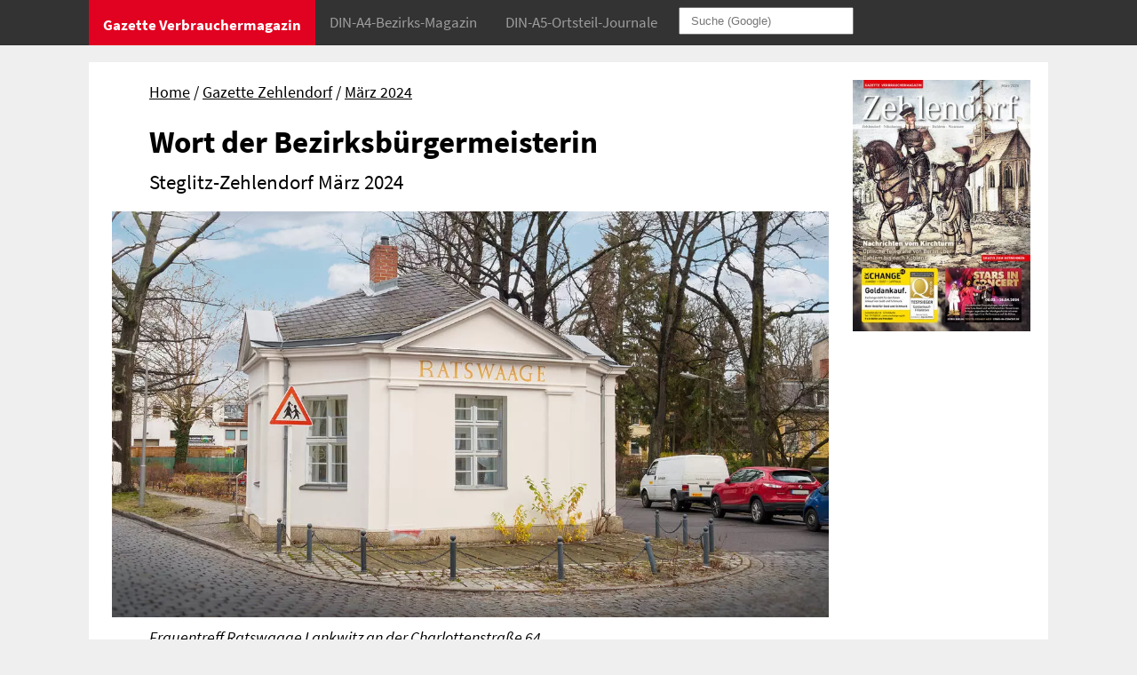

--- FILE ---
content_type: text/html
request_url: https://www.gazette-berlin.de/artikel/2893-wort-der-bezirksbuergermeisterin-1.html
body_size: 27766
content:
<!doctype html>
<html lang="de"> <head> <meta charset="utf-8"> <title>Wort der Bezirksbürgermeisterin - Steglitz-Zehlendorf März 2024</title> <meta name="description" content=" Liebe Leserinnen und Leser, eine Ratswaage diente urspr&uuml;nglich dazu, Ernteertr&auml;ge oder sonstige Naturalien, aber auch Pferde- und Lastkraftw&auml;gen, zu wiegen. Wie fast alle Ortsteile der Berliner Peripherie war auch Lankwitz fr&uuml;her ein Dorf. Und zu einem Dorf geh&ouml;rte eben eine Waage. Als Gemeindewaage noch vor der Eingemeindung nach Gro&szlig;-Berlin 1917 errichtet, steht die Ratswaage Lankwitz noch immer. Gef&uuml;hrt wurde sie &uuml;berwiegend von ..." /> <meta name="robots" content="index, follow"> <link rel="canonical" href="https://www.gazette-berlin.de/artikel/2893-wort-der-bezirksbuergermeisterin.html" /> <meta name="viewport" content="width=device-width,minimum-scale=1,initial-scale=1" /> <link rel="shortcut icon" type="image/x-icon" href="/_icons/favicon.ico"><link rel="icon" type="image/x-icon" href="/_icons/favicon.ico"><link rel="icon" type="image/gif" href="/_icons/favicon.gif"><link rel="icon" type="image/png" href="/_icons/favicon.png"><link rel="apple-touch-icon" href="https://www.gazette-berlin.de/_icons/apple-touch-icon.png"><link rel="apple-touch-icon" href="https://www.gazette-berlin.de/_icons/apple-touch-icon-57x57.png" sizes="57x57"><link rel="apple-touch-icon" href="https://www.gazette-berlin.de/_icons/apple-touch-icon-60x60.png" sizes="60x60"><link rel="apple-touch-icon" href="https://www.gazette-berlin.de/_icons/apple-touch-icon-72x72.png" sizes="72x72"><link rel="apple-touch-icon" href="https://www.gazette-berlin.de/_icons/apple-touch-icon-76x76.png" sizes="76x76"><link rel="apple-touch-icon" href="https://www.gazette-berlin.de/_icons/apple-touch-icon-114x114.png" sizes="114x114"><link rel="apple-touch-icon" href="https://www.gazette-berlin.de/_icons/apple-touch-icon-120x120.png" sizes="120x120"><link rel="apple-touch-icon" href="https://www.gazette-berlin.de/_icons/apple-touch-icon-128x128.png" sizes="128x128"><link rel="apple-touch-icon" href="https://www.gazette-berlin.de/_icons/apple-touch-icon-144x144.png" sizes="144x144"><link rel="apple-touch-icon" href="https://www.gazette-berlin.de/_icons/apple-touch-icon-152x152.png" sizes="152x152"><link rel="apple-touch-icon" href="https://www.gazette-berlin.de/_icons/apple-touch-icon-180x180.png" sizes="180x180"><link rel="apple-touch-icon" href="https://www.gazette-berlin.de/_icons/apple-touch-icon-precomposed.png"><link rel="icon" type="image/png" href="https://www.gazette-berlin.de/_icons/favicon-16x16.png" sizes="16x16"><link rel="icon" type="image/png" href="https://www.gazette-berlin.de/_icons/favicon-32x32.png" sizes="32x32"><link rel="icon" type="image/png" href="https://www.gazette-berlin.de/_icons/favicon-96x96.png" sizes="96x96"><link rel="icon" type="image/png" href="https://www.gazette-berlin.de/_icons/favicon-160x160.png" sizes="160x160"><link rel="icon" type="image/png" href="https://www.gazette-berlin.de/_icons/favicon-192x192.png" sizes="192x192"><link rel="icon" type="image/png" href="https://www.gazette-berlin.de/_icons/favicon-196x196.png" sizes="196x196"> <meta property="og:type" content="website" /><meta property="og:title" content="Wort der Bezirksbürgermeisterin - Steglitz-Zehlendorf März 2024" /><meta property="og:description" content=" Liebe Leserinnen und Leser, eine Ratswaage diente urspr&uuml;nglich dazu, Ernteertr&auml;ge oder sonstige Naturalien, aber auch Pferde- und Lastkraftw&auml;gen, zu wiegen. Wie fast alle Ortsteile der Berliner Peripherie war auch Lankwitz fr&uuml;her ein Dorf. Und zu einem Dorf geh&ouml;rte eben eine Waage. Als Gemeindewaage noch vor der Eingemeindung nach Gro&szlig;-Berlin 1917 errichtet, steht die Ratswaage Lankwitz noch immer. Gef&uuml;hrt wurde sie &uuml;berwiegend von ..." /><meta property="og:url" content="https://www.gazette-berlin.de/artikel/2893-wort-der-bezirksbuergermeisterin.html" /><meta property="og:image" content="https://www.gazette-berlin.de/artikel/2893-1200.jpg" /><meta property="og:site_name" content="Gazette Verbrauchermagazin Berlin" /> <style>body {background-color:#efefef; padding:0; margin:0;}  		::-moz-selection {background: #E10120; color: #fff;} ::selection {background: #E10120; color: #fff;} 		.wraper{max-width:880px; overflow: hidden; padding: 15px; margin: 4em auto 15px auto; background-color:#fff;} 		@media (max-width:750px){.wraper{margin: 15px auto; }} 		.teaserGrid .bigPicture {display:none;} 		.imgLink{display:block; overflow: hidden;} 		.teaserGrid {border-top: 5px solid red; padding-top: 15px;} 		.teaserGrid .titelbild img {width: 113px; height: auto;} 		 		.print {display:none;} @media print {footer {display:none;} .print {display:block;} #artikel div.anzeige {width: 110px; float:right; text-align:right;} #artikel .anzeige a {margin: 0 0 0 .7rem;} .screen {display:none;}}/* source-sans-pro-regular - latin */ 		@font-face { 		  font-family: 'Source Sans Pro'; 		  font-style: normal; 		  font-weight: 400; 		  src: url('https://www.gazette-berlin.de/fonts/source-sans-pro-v14-latin-regular.eot'); /* IE9 Compat Modes */ 		  src: local('Source Sans Pro Regular'), local('SourceSansPro-Regular'), 			   url('https://www.gazette-berlin.de/fonts/source-sans-pro-v14-latin-regular.eot?#iefix') format('embedded-opentype'), /* IE6-IE8 */ 			   url('https://www.gazette-berlin.de/fonts/source-sans-pro-v14-latin-regular.woff2') format('woff2'), /* Super Modern Browsers */ 			   url('https://www.gazette-berlin.de/fonts/source-sans-pro-v14-latin-regular.woff') format('woff'), /* Modern Browsers */ 			   url('https://www.gazette-berlin.de/fonts/source-sans-pro-v14-latin-regular.ttf') format('truetype'), /* Safari, Android, iOS */ 			   url('https://www.gazette-berlin.de/fonts/source-sans-pro-v14-latin-regular.svg#SourceSansPro') format('svg'); /* Legacy iOS */ 			font-display: swap; 		} 		/* source-sans-pro-italic - latin */ 		@font-face { 		  font-family: 'Source Sans Pro'; 		  font-style: italic; 		  font-weight: 400; 		  src: url('https://www.gazette-berlin.de/fonts/source-sans-pro-v14-latin-italic.eot'); /* IE9 Compat Modes */ 		  src: local('Source Sans Pro Italic'), local('SourceSansPro-Italic'), 			   url('https://www.gazette-berlin.de/fonts/source-sans-pro-v14-latin-italic.eot?#iefix') format('embedded-opentype'), /* IE6-IE8 */ 			   url('https://www.gazette-berlin.de/fonts/source-sans-pro-v14-latin-italic.woff2') format('woff2'), /* Super Modern Browsers */ 			   url('https://www.gazette-berlin.de/fonts/source-sans-pro-v14-latin-italic.woff') format('woff'), /* Modern Browsers */ 			   url('https://www.gazette-berlin.de/fonts/source-sans-pro-v14-latin-italic.ttf') format('truetype'), /* Safari, Android, iOS */ 			   url('https://www.gazette-berlin.de/fonts/source-sans-pro-v14-latin-italic.svg#SourceSansPro') format('svg'); /* Legacy iOS */ 			   font-display: swap; 		} 		/* source-sans-pro-700 - latin */ 		@font-face { 		  font-family: 'Source Sans Pro'; 		  font-style: normal; 		  font-weight: 700; 		  src: url('https://www.gazette-berlin.de/fonts/source-sans-pro-v14-latin-700.eot'); /* IE9 Compat Modes */ 		  src: local('Source Sans Pro Bold'), local('SourceSansPro-Bold'), 			   url('https://www.gazette-berlin.de/fonts/source-sans-pro-v14-latin-700.eot?#iefix') format('embedded-opentype'), /* IE6-IE8 */ 			   url('https://www.gazette-berlin.de/fonts/source-sans-pro-v14-latin-700.woff2') format('woff2'), /* Super Modern Browsers */ 			   url('https://www.gazette-berlin.de/fonts/source-sans-pro-v14-latin-700.woff') format('woff'), /* Modern Browsers */ 			   url('https://www.gazette-berlin.de/fonts/source-sans-pro-v14-latin-700.ttf') format('truetype'), /* Safari, Android, iOS */ 			   url('https://www.gazette-berlin.de/fonts/source-sans-pro-v14-latin-700.svg#SourceSansPro') format('svg'); /* Legacy iOS */ 			   font-display: swap; 		} 		/* source-sans-pro-700italic - latin */ 		@font-face { 		  font-family: 'Source Sans Pro'; 		  font-style: italic; 		  font-weight: 700; 		  src: url('https://www.gazette-berlin.de/fonts/source-sans-pro-v14-latin-700italic.eot'); /* IE9 Compat Modes */ 		  src: local('Source Sans Pro Bold Italic'), local('SourceSansPro-BoldItalic'), 			   url('https://www.gazette-berlin.de/fonts/source-sans-pro-v14-latin-700italic.eot?#iefix') format('embedded-opentype'), /* IE6-IE8 */ 			   url('https://www.gazette-berlin.de/fonts/source-sans-pro-v14-latin-700italic.woff2') format('woff2'), /* Super Modern Browsers */ 			   url('https://www.gazette-berlin.de/fonts/source-sans-pro-v14-latin-700italic.woff') format('woff'), /* Modern Browsers */ 			   url('https://www.gazette-berlin.de/fonts/source-sans-pro-v14-latin-700italic.ttf') format('truetype'), /* Safari, Android, iOS */ 			   url('https://www.gazette-berlin.de/fonts/source-sans-pro-v14-latin-700italic.svg#SourceSansPro') format('svg'); /* Legacy iOS */ 			   font-display: swap; 		}  		body {font: 1.1em/1.7em 'Source Sans Pro',sans-serif;} 		p {font-family: 'Source Sans Pro', sans-serif; margin: 0.3em 0 0.3em 0;} 		h1, h2, h3, h4, h5, h6 {font-family: 'Source Sans Pro', sans-serif; font-weight: bold;} 		a {color: black; text-decoration: none;} 		a:hover, a:active {text-decoration: underline;} 		h3 {font: 1.5em/1.3em 'Source Sans Pro',sans-serif; margin: 0.3em 0;} 		h4 {font: bold 1em/1.5em 'Source Sans Pro',sans-serif; margin: 0.2em 0;} 		#myTopnav .wraper{max-width: 1080px; margin: 0 auto; padding:0; background-color: #333; overflow: hidden;} 		#myTopnav .dropdown button {padding: 0;} .topnav {overflow: hidden;background-color: #333;}  		.topnav a, .topnav button {float: left; display: block;color: #9d9d9d; text-align: center; padding: 14px 16px; text-decoration: none; font-size: 17px;} .topnav .icon {display: none;} .dropdown {  float: left;  overflow: hidden;}  		.dropdown .dropbtn {font-size: 17px; border: none;  outline: none;  color: white;  padding: 14px 16px;  background-color: inherit;  font-family: inherit;  margin: 0;}  		.dropdown-content { display: none;  position: absolute;  background-color: #f9f9f9;  min-width: 218px;  box-shadow: 0px 8px 16px 0px rgba(0,0,0,0.2);  z-index: 1000;}  		.dropdown-content a {  float: none;  color: black;  padding: 14px 16px;  text-decoration: none;  display: block;  text-align: left;}  		.topnav a:hover, .topnav a:hover button, .dropdown:hover .dropbtn {background-color: #000;color: white;} .dropdown-content a:hover, .dropdown-content a:hover button {background-color: #ddd;  color: black;}  		.dropdown:hover .dropdown-content {  display: block;} .topnav .dropbtn, .dropdown button {background-color: #333; margin: 0; border: 0; color: #9d9d9d;}  		@media screen and (max-width: 750px) {.topnav a:not(:first-child), .dropdown .dropbtn {  display: none;}.topnav a.icon {  float: right;  display: block;}}  		@media screen and (max-width: 750px) {.topnav.responsive {position: relative;}.topnav.responsive .icon {position: absolute; right: 0; top: 0;}.topnav.responsive a {float: none; display: block;  text-align: left;}.topnav.responsive .dropdown {float: none;}.topnav.responsive .dropdown-content {position: relative;}.topnav.responsive .dropdown .dropbtn {  display: block;  width: 100%;  text-align: left;}} 		@media screen and (min-width: 751px) {#myTopnav {height:51px;} .topnav {position: fixed; top: 0; width: 100%;} .dropdown:hover .dropdown-content {  display: block; position: fixed; top: 50px;}} 		.dropdown button.dropbtn {padding-top: 17px; } 		#myTopnav button.dropbtn {padding: 14px 16px 18px 16px;} 		 		#home .activeHome, #home a.activeHome {background-color: #E10120; color: #FFFFFF; font-weight:700;} 		#gazette .activeGazette, #gazette a.activeGazette, #journal .activeJournal, #journal a.activeJournal {background-color: #111111; color: #FFFFFF;} 		/* #artikelPage .activeHome, #artikelPage a.activeHome {background-color: #111111; color: #FFFFFF; font-weight:700;}*/ 		a.activeHome {background-color: #111111; color: #9d9d9d; font-weight:700;} 		#gazette a.activeHome, #journal a.activeHome {background-color: #333;} 		#myTopnav a.ausgabe {padding: 8px 16px 8px 35px; color: #808080; background-color: #e5e5e5;} #myTopnav a.ausgabe:hover {background-color: #ddd;color: black;} 		@media (max-width: 849px) {#q {display:none;}} 		@media (min-width: 850px) {#q {padding: 6px 12px; margin: 8px;}} 		footer{color: #e5e5e5; background-color: #4b4b4b; padding: 0; margin:0;}  		footer .wraper {display: grid; grid-template-columns: 1fr 1fr 1fr; color: #e5e5e5; background-color: #4b4b4b; margin:0 auto; grid-gap:10px;}  		footer a {color: #e5e5e5; font-style: normal;} 		address{font-style: normal} 		.md-hide {display:none;} 		@media (max-width:600px){ 			footer .wraper {display: grid; grid-template-columns: 1fr 1fr;} 			.xs-hide {display:none;} 			.md-hide {display:inline;} 			.impr {grid-column: 1 / 3; } 		} 		@media (max-width:400px){footer .wraper {display:block;}}.navZeile ul {margin: 20px 8%; padding:0;} 		.navZeile ul li {display:inline; } 		.navZeile ul li::before {content: " / "; } .navZeile ul li.first::before {content: ""; } 		@media (max-width:490px){.navZeile ul {margin: 0 0 10px 0;}} 		.navZeile a {text-decoration: underline;} 		.artikelImg img {width: 95%; height: auto; margin:10px 4% 0 3%;} 		.artikelImg figcaption{font-style:italic} 		#artikel div.imageHdiv{width: 200px; margin: 0 15px 0 8%; float:left;} 		@media(max-width:490px){#artikel div.imageHdiv{width: 45%; margin: 0 15px 0 0; float:left;}} 		 .wraper{max-width:1080px;} 		@media (min-width:950px){#inhalt{max-width:1080px; overflow: hidden; padding: 0; margin: 4em auto 15px auto; background-color:#fff;   			display: grid; grid-template-columns:1fr 200px; grid-column-gap: 10px;}} 		@media (max-width:750px){.wraper{margin: 15px auto; }} 		 		#artikel{background-color:#fff;  padding: 0 0 10px 0; margin:0; overflow: hidden;} 		#artikel h1, #artikel h2, #artikel h3, #artikel h4 {line-height: 1.2;} 		#artikel h2 {font-weight: normal; font-size:1.3em;} 		#artikel h1, #artikel h2, #artikel h3, #artikel h4, #artikel p, #artikel figcaption, #artikel blockquote, #artikel h6 {margin: 5px 8% 10px 8%;} 		#artikel li {margin-right: 8%; margin-left: 8%;} 		#artikel figcaption {margin-top: 0;} 		#artikel blockquote {padding: 15px; background-color:#f7f7f7; margin-top: 15px;} 		#artikel blockquote p {margin: 5px 0;} 		#artikel h6 {font-size:1em; color: #E10120; margin-bottom:0;} 		#artikel p.top {margin-top: 20px;} 		#artikel p a {color:#E10120} 		 		@media (max-width:490px){#artikel h1, #artikel h2, #artikel h3, #artikel h4, #artikel p, #artikel figcaption, #artikel blockquote, #artikel li{margin-left: 0; margin-right:0;}} 		#artikel nav li {margin: 0;} #artikel ol {margin-top: 0;} 		.kleinesTitelbild img {width: 100%; height: auto;}  		div.kleinesTitelbild {margin-right: 0;} 		@media (max-width:949px){div.kleinesTitelbild, .kleinesTitelbild img {display:none;}}  		.kleinesTitelbild {background-color:#fff; margin:0; margin-top: 20px;}.erschienenIn {background-color:#efefef; margin: 0; padding: 10px;} .erschienenIn a {text-decoration: underline;}#artikel .anzeige {margin: 10px 8%; height: 131px;  overflow: hidden;} 		#artikel .anzeige a {display:inline-block; margin-right: 12px;} 		@media(max-width:490px){#artikel .anzeige {margin: 10px 0;}} 		 .andereArtikel {background-color:#fff; padding: 15px;  border-top: 10px solid #efefef;} 		.andereArtikel .fussContainer .grid img{width: 100%; height: 150px; object-fit: cover;} 		.andereArtikel .fussContainer .grid h3 {font-size:18px;} 		.andereArtikel .fussContainer .grid h4 {font-size:14px;} 		 		@media (max-width:449px){.fussArtikel{margin-bottom: 10px;} .fussArtikel h3{margin:0;} .fussArtikel h4{margin-bottom:20px;}} 		 		@media (min-width:450px){ 			.andereArtikel{grid-column:1 / 5;} 			.andereArtikel .fussContainer .grid { width:100%; display: grid; grid-template-columns:47% 47%; grid-gap: 20px;}} 		 		@media (min-width:580px){.andereArtikel .fussContainer .grid { width:100%; display: grid; grid-template-columns:32% 32% 32%; grid-gap: 20px;}}  		@media (min-width:750px){ 			.andereArtikel{grid-column:1 / 5; } 			.andereArtikel .fussContainer .grid { width:100%; display: grid; grid-template-columns:24% 23% 23% 24%; grid-gap: 20px;}} 		.anzeigenIthem picture img{margin-right:5px;} 		</style></head><body id="home" ><header class="topnav" id="myTopnav"><div class="wraper"> 		<a href="https://www.gazette-berlin.de" class="activeHome">Gazette Verbrauchermagazin</a> 		<div class="dropdown"> 			<button class="dropbtn activeGazette">DIN-A4-Bezirks-Magazin</button> 			<div class="dropdown-content"> 				<a href="https://www.gazette-berlin.de/gazette.html">Aktuelle Ausgaben</a> 					<a href="https://www.gazette-berlin.de/gazette-zehlendorf.html" class="ausgabe">Gazette Zehlendorf</a> 					<a href="https://www.gazette-berlin.de/gazette-steglitz.html" class="ausgabe">Gazette Steglitz</a> 					<a href="https://www.gazette-berlin.de/gazette-wilmersdorf.html" class="ausgabe">Gazette Wilmersdorf</a> 					<a href="https://www.gazette-berlin.de/gazette-charlottenburg.html" class="ausgabe">Gazette Charlottenburg</a> 					<a href="https://www.gazette-berlin.de/gazette-schoeneberg-friedenau.html" class="ausgabe">Gazette Sch&ouml;neberg &amp; Friedenau</a> 				<a href="https://www.gazette-berlin.de/gazette.html#termine">Erscheinungstermine</a> 				<a href="https://www.gazette-berlin.de/gazette.html#preislite">Anzeigenpreise</a> 			</div> 		</div>	 		<div class="dropdown"> 			<button class="dropbtn activeJournal">DIN-A5-Ortsteil-Journale</button> 			<div class="dropdown-content"> 				<a href="https://www.gazette-berlin.de/journal.html">Aktuelle Ausgaben</a> 					<a href="https://www.gazette-berlin.de/wannsee-journal.html" class="ausgabe">Wannsee Journal</a> 					<a href="https://www.gazette-berlin.de/nikolassee-schlachtensee-journal.html" class="ausgabe">Nikolassee &amp; Schlachtensee Journal</a> 					<a href="https://www.gazette-berlin.de/zehlendorf-mitte-journal.html" class="ausgabe">Zehlendorf Mitte Journal</a> 					<a href="https://www.gazette-berlin.de/lankwitz-lichterfelde-ost-journal.html" class="ausgabe">Lankwitz &amp; Lichterfelde Ost Journal</a> 					<a href="https://www.gazette-berlin.de/lichterfelde-west-journal.html" class="ausgabe">Lichterfelde West Journal</a> 					<a href="https://www.gazette-berlin.de/dahlem-grunewald-journal.html" class="ausgabe">Dahlem &amp; Grunewald Journal</a> 				<a href="https://www.gazette-berlin.de/journal.html#termine">Erscheinungstermine</a> 				<a href="https://www.gazette-berlin.de/journal.html#preislite">Anzeigenpreise</a> 			</div> 		</div> 		<form action="https://www.google.com/search" method="get" id="myForm"><input type="text" size="20" name="q" id="q" placeholder="Suche (Google)" required /></form> 		<a href="javascript:void(0);" style="font-size:15px;" class="icon" onclick="myFunction()">&#9776;</a> 		</div> 		</header><div id="inhalt"  class="wraper" ><artikle id="artikel" ><nav class="navZeile" ><ul><li class="first" ><a href="https://www.gazette-berlin.de/">Home</a></li><li><span><a href="https://www.gazette-berlin.de/gazette-zehlendorf.html">Gazette Zehlendorf</a></span></li><li><a href="https://www.gazette-berlin.de/artikel/gazette-zehlendorf-2024-03.html">März 2024</a></li></ul></nav><h1>Wort der Bezirksbürgermeisterin</h1><h2>Steglitz-Zehlendorf März 2024</h2><picture class="artikelImg" > <source media="(min-width: 1200px)" srcset="https://www.gazette-berlin.de/artikel/2893-1200.webp"  type="image/webp"> <source media="(min-width: 768px)" srcset="https://www.gazette-berlin.de/artikel/2893-768.webp"  type="image/webp"> <source media="(min-width: 300px)" srcset="https://www.gazette-berlin.de/artikel/2893-300.webp"  type="image/webp"> <source media="(min-width: 1200px)" srcset="https://www.gazette-berlin.de/artikel/2893-1200.jpg"  type="image/jpeg"> <source media="(min-width: 768px)" srcset="https://www.gazette-berlin.de/artikel/2893-768.jpg"  type="image/jpeg"> <source media="(min-width: 300px)" srcset="https://www.gazette-berlin.de/artikel/2893-300.jpg"  type="image/jpeg"><img src="https://www.gazette-berlin.de/artikel/2893-768.jpg" alt="Frauentreff Ratswaage Lankwitz an der Charlottenstraße 64." /><figcaption class="mb1">Frauentreff Ratswaage Lankwitz an der Charlottenstraße 64.</figcaption></picture><blockquote class="erschienenIn" >Erschienen in Gazette <a href="https://www.gazette-berlin.de/ausgaben/gazette-steglitz-2024-03.html#/3">Steglitz</a> und <a href="https://www.gazette-berlin.de/ausgaben/gazette-zehlendorf-2024-03.html#/3">Zehlendorf</a> März 2024</blockquote><div class="anzeige" >Anzeige<br><a href="http://www.monalisa-hoeren.de" target="_blank" class="m05"><img src="https://www.gazette-berlin.de/artikel/k/31437.png" height="100" width="100" alt="Mona &amp; Lisa Hörakustik Berlin GmbH"></a></div><div class="imageHdiv" ><picture class="artikelImg" > <source media="(min-width: 768px)" srcset="https://www.gazette-berlin.de/artikel/bzbm-4-768.jpg"> <source media="(min-width: 300px)" srcset="https://www.gazette-berlin.de/artikel/bzbm-4-300.jpg"><img src="https://www.gazette-berlin.de/artikel/bzbm-4-768.jpg" alt="Maren Schellenberg" /><figcaption class="mb1">Maren Schellenberg. Foto: Uwe Steinert</figcaption></picture></div> <p>Liebe Leserinnen und Leser,</p> <p>eine Ratswaage diente urspr&uuml;nglich dazu, Ernteertr&auml;ge oder sonstige Naturalien, aber auch Pferde- und Lastkraftw&auml;gen, zu wiegen. Wie fast alle Ortsteile der Berliner Peripherie war auch Lankwitz fr&uuml;her ein Dorf. Und zu einem Dorf geh&ouml;rte eben eine Waage. Als Gemeindewaage noch vor der Eingemeindung nach Gro&szlig;-Berlin 1917 errichtet, steht die Ratswaage Lankwitz noch immer. Gef&uuml;hrt wurde sie &uuml;berwiegend von Frauen, den sogenannten &bdquo;W&auml;gnerinnen&ldquo;. Die kleinste Liegenschaft Berlins steht unter Denkmalschutz und beherbergt seit April 1993 eine beliebte kommunale Begegnungsst&auml;tte f&uuml;r Frauen, betreut von der Frauen- und Gleichstellungsbeauftragten des Bezirksamtes Steglitz-Zehlendorf.</p> <p>Frauen jeden Alters und jeder Nationalit&auml;t sind dort willkommen. Erbaut im Stil eines Gartenpavillons, wirkt das Geb&auml;ude schon von au&szlig;en sehr einladend. Wer den Schritt &uuml;ber die Schwelle wagt, wird mit einem vielseitigen Angebot an Veranstaltungen (fast) aller Art belohnt: Kreativworkshops, Vortr&auml;ge, Gespr&auml;chsformate, Meditationen, Literaturtreffs und vieles mehr. Immer wieder sehenswert sind die regelm&auml;&szlig;igen Kunstausstellungen, die begabten K&uuml;nstlerinnen &ndash; Malerinnen, Bildhauerinnen, aber auch Schmuckdesignerinnen &ndash; eine niedrigschwellige M&ouml;glichkeit bieten, ihre Werke einem breiteren Publikum zug&auml;nglich zu machen. Bei einer guten Tasse Kaffee oder Tee kommen Besucherinnen und K&uuml;nstlerinnen leicht miteinander ins Gespr&auml;ch.</p> <p>Die Ratswaage ist ein Ort, an dem Frauenfragen Gewicht haben, k&ouml;nnte man treffsicher zusammenfassen. Kommen Sie doch einfach mal vorbei: Charlottenstra&szlig;e&nbsp;64/Ecke Amalienstra&szlig;e, 12247&nbsp;Berlin, mit Bus und Bahn bequem erreichbar.</p> <p>Zugegeben: Mit 27&nbsp;qm Fl&auml;che ist der Frauentreffpunkt recht klein. Deshalb stehe ich der Idee aufgeschlossen gegen&uuml;ber, irgendwann ein eigenes, gr&ouml;&szlig;eres Kompetenzzentrum f&uuml;r Frauen zu etablieren, wo &bdquo;frau&ldquo; sich vernetzen kann, in dem es gen&uuml;gend Platz zum Debattieren und Lernen, aber auch zum gemeinsamen Feiern gibt. Auch an der Barrierefreiheit m&uuml;ssen wir nachbessern. Frauenpolitische Ziele politisch durchzusetzen ist nicht immer einfach. Uns Frauen wird aber auch &ndash; ich glaube zu Recht &ndash; Zielstrebigkeit und Beharrlichkeit nachgesagt. Es gilt also am Ball zu bleiben und den Bezirk noch frauenfreundlicher zu machen.</p> <p>Wir sind im Bezirk schon ganz gut aufgestellt, was Treff- und Anlaufpunkte von und f&uuml;r Frauen anbelangt: f&uuml;r Alleinerziehende, Gefl&uuml;chtete oder f&uuml;r Frauen, die sich weiterbilden, beruflich ver&auml;ndern bzw. selbst&auml;ndig machen m&ouml;chten. Wir k&ouml;nnen und wollen aber noch besser werden.</p> <p>Eine Auswahl interessanter Downloads finden Sie unter <a href="https://www.berlin.de/-ii14529" target="_blank">www.berlin.de/-ii14529</a>, darunter einen Kiez-Wegweiser f&uuml;r zugewanderte Frauen und eine &bdquo;Schatzkarte Frauenspuren&ldquo;, die die spannende Geschichte engagierter Frauen und der feministischen Bewegung im Berliner S&uuml;dwesten nachzeichnet. Anfragen an die Frauen- und Gleichstellungsbeauftragte, aber auch Ihre Anregungen und Ideen, richten Sie bitte an frauenbeauftragte@ba-sz.berlin.de.</p> <p>Ihre<br>Maren Schellenberg<br>Bezirksb&uuml;rgermeisterin</p></artikle><div class="kleinesTitelbild" ><a href="https://www.gazette-berlin.de/ausgaben/gazette-zehlendorf-2024-03.html#/1"><picture><source srcset="https://www.gazette-berlin.de/ausgaben/gazette-zehlendorf-2024-03/img1m.webp" type="image/webp"><source srcset="https://www.gazette-berlin.de/ausgaben/gazette-zehlendorf-2024-03/img1m.jpg" type="image/jpeg"><img src="https://www.gazette-berlin.de/ausgaben/gazette-zehlendorf-2024-03/img1m.jpg" alt="Titelbild"></picture></a></div><section class="andereArtikel screen" ><div class="fussContainer" ><div class="grid" ></div></div></section></div><footer><div class="wraper" ><address class="col-sm-5 col-lg-4" ><p class="mt1"><strong>Gazette Verbrauchermagazin&nbsp;GmbH</strong></p><p class="mt05">Ruhlsdorfer Str. 95, Haus 42<br>14532 Stahnsdorf </p> <p class="mt05"><span class="xs-hide sm-hide">Tel. 03329 / 645 15 70</span><a href="tel:+4933296451570" class="md-hide lg-hide text-decoration-none">Tel. 03329 / 645 15 70</a><br>Fax: 03329 / 645 15 71</p> <p class="mt05">info[at]gazette-berlin.de</p></address><div class="col-sm-5 col-lg-4" ><p class="mt1"><strong>Redaktion</strong><br><span class="xs-hide sm-hide">Tel. 03329 / 645 15 74</span><a href="tel:+4933296451574" class="md-hide lg-hide text-decoration-none">Tel. 03329 / 645 15 74</a><br>redaktion[at]gazette-berlin.de</p><p class="mt1"><strong>Redakteurin Jacqueline Lorenz</strong><br><span class="xs-hide sm-hide">Tel. 0172-630 26 88</span><a href="tel:+491726302688" class="md-hide lg-hide text-decoration-none">Tel. 0172-630 26 88</a><br>mail[at]textlade-lorenz.de</p><p class="mt1"><strong>Grafik/Layout</strong><br><span class="xs-hide sm-hide">Tel. 03329 / 645 15 72</span><a href="tel:+4933296451572" class="md-hide lg-hide text-decoration-none">Tel. 03329 / 645 15 72</a><br>grafik[at]gazette-berlin.de</p></div><div class="col-sm-2 col-lg-4 impr" ><p class="mt1"><a href="https://www.gazette-berlin.de/impressum.html" rel="nofollow" class="text-decoration-none">Impressum&nbsp;</a>/ <a href="https://www.gazette-berlin.de/impressum.html#datenschutz" rel="nofollow" class="text-decoration-none">Datenschutz</a></p><p class="mt1"><a href="https://gazette-berlin.de/sitemap.html" class="text-decoration-none">Sitemap</a></p><p class="mt1"><a href="https://www.gazette-berlin.de" class="text-decoration-none">&copy; Gazette Verbrauchermagazin GmbH 2024</a></p><script>document.getElementById("myForm").onsubmit = function (evt) {document.getElementById("q").value = document.getElementById("q").value + " site:gazette-berlin.de";}</script></div></div></footer><div class="print"><p>© Gazette Verbrauchermagazin GmbH 2024</p></div><script>function myFunction() {var x = document.getElementById("myTopnav"); if (x.className === "topnav") {x.className += " responsive"; } else {x.className = "topnav";}}</script></body></html>